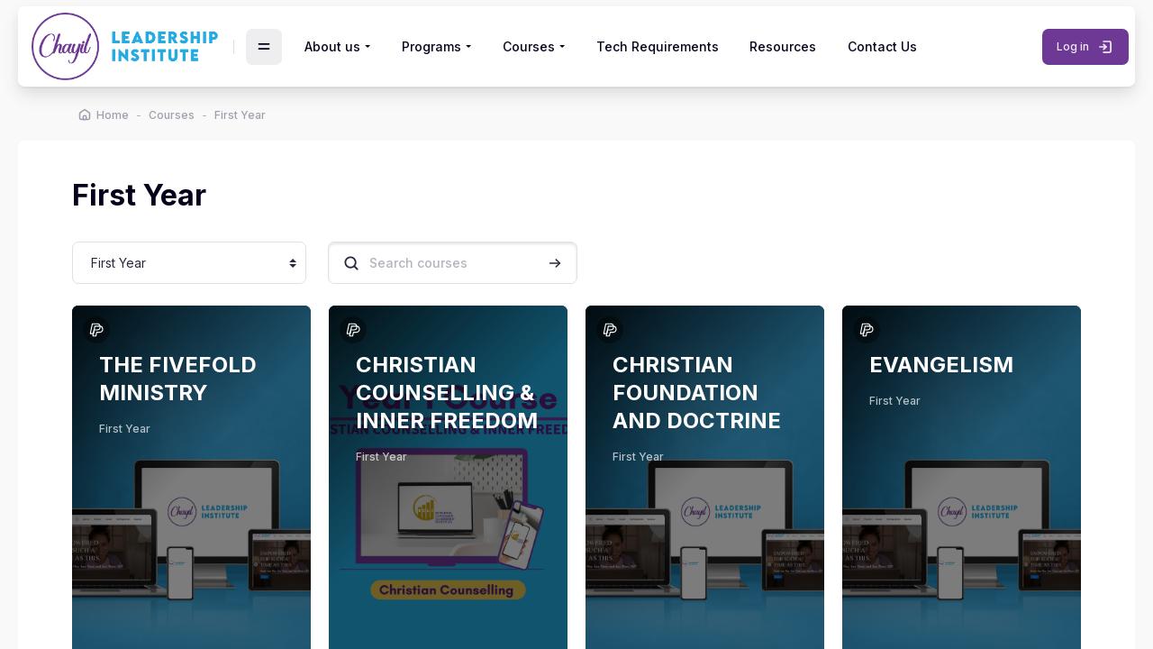

--- FILE ---
content_type: text/html; charset=utf-8
request_url: https://chayilleadershipinstitute.org/course/index.php?categoryid=1
body_size: 12067
content:
<!DOCTYPE html>

<html  dir="ltr" lang="en" xml:lang="en" >
<head>
    <title>All courses | Home</title>


    
    <meta name="theme-color" content="#fff">

    <link rel="shortcut icon" href="https://chayilleadershipinstitute.org/pluginfile.php/1/theme_alpha/favicon/1768413811/favicon.ico" />
    <link rel="apple-touch-icon" href="//chayilleadershipinstitute.org/pluginfile.php/1/theme_alpha/seoappletouchicon/1768413811/icon.png">

    <meta http-equiv="Content-Type" content="text/html; charset=utf-8" />
<meta name="keywords" content="moodle, All courses | Home" />
<link rel="stylesheet" type="text/css" href="https://chayilleadershipinstitute.org/theme/yui_combo.php?rollup/3.18.1/yui-moodlesimple-min.css" /><script id="firstthemesheet" type="text/css">/** Required in order to fix style inclusion problems in IE with YUI **/</script><link rel="stylesheet" type="text/css" href="https://chayilleadershipinstitute.org/theme/styles.php/alpha/1768413811_1/all" />
<script>
//<![CDATA[
var M = {}; M.yui = {};
M.pageloadstarttime = new Date();
M.cfg = {"wwwroot":"https:\/\/chayilleadershipinstitute.org","homeurl":{},"sesskey":"KT3kIJbRrq","sessiontimeout":"7200","sessiontimeoutwarning":1200,"themerev":"1768413811","slasharguments":1,"theme":"alpha","iconsystemmodule":"core\/icon_system_standard","jsrev":"1768413811","admin":"admin","svgicons":true,"usertimezone":"America\/Chicago","language":"en","courseId":1,"courseContextId":2,"contextid":3,"contextInstanceId":1,"langrev":1768413811,"templaterev":"1768413811"};var yui1ConfigFn = function(me) {if(/-skin|reset|fonts|grids|base/.test(me.name)){me.type='css';me.path=me.path.replace(/\.js/,'.css');me.path=me.path.replace(/\/yui2-skin/,'/assets/skins/sam/yui2-skin')}};
var yui2ConfigFn = function(me) {var parts=me.name.replace(/^moodle-/,'').split('-'),component=parts.shift(),module=parts[0],min='-min';if(/-(skin|core)$/.test(me.name)){parts.pop();me.type='css';min=''}
if(module){var filename=parts.join('-');me.path=component+'/'+module+'/'+filename+min+'.'+me.type}else{me.path=component+'/'+component+'.'+me.type}};
YUI_config = {"debug":false,"base":"https:\/\/chayilleadershipinstitute.org\/lib\/yuilib\/3.18.1\/","comboBase":"https:\/\/chayilleadershipinstitute.org\/theme\/yui_combo.php?","combine":true,"filter":null,"insertBefore":"firstthemesheet","groups":{"yui2":{"base":"https:\/\/chayilleadershipinstitute.org\/lib\/yuilib\/2in3\/2.9.0\/build\/","comboBase":"https:\/\/chayilleadershipinstitute.org\/theme\/yui_combo.php?","combine":true,"ext":false,"root":"2in3\/2.9.0\/build\/","patterns":{"yui2-":{"group":"yui2","configFn":yui1ConfigFn}}},"moodle":{"name":"moodle","base":"https:\/\/chayilleadershipinstitute.org\/theme\/yui_combo.php?m\/1768413811\/","combine":true,"comboBase":"https:\/\/chayilleadershipinstitute.org\/theme\/yui_combo.php?","ext":false,"root":"m\/1768413811\/","patterns":{"moodle-":{"group":"moodle","configFn":yui2ConfigFn}},"filter":null,"modules":{"moodle-core-blocks":{"requires":["base","node","io","dom","dd","dd-scroll","moodle-core-dragdrop","moodle-core-notification"]},"moodle-core-formchangechecker":{"requires":["base","event-focus","moodle-core-event"]},"moodle-core-maintenancemodetimer":{"requires":["base","node"]},"moodle-core-chooserdialogue":{"requires":["base","panel","moodle-core-notification"]},"moodle-core-handlebars":{"condition":{"trigger":"handlebars","when":"after"}},"moodle-core-notification":{"requires":["moodle-core-notification-dialogue","moodle-core-notification-alert","moodle-core-notification-confirm","moodle-core-notification-exception","moodle-core-notification-ajaxexception"]},"moodle-core-notification-dialogue":{"requires":["base","node","panel","escape","event-key","dd-plugin","moodle-core-widget-focusafterclose","moodle-core-lockscroll"]},"moodle-core-notification-alert":{"requires":["moodle-core-notification-dialogue"]},"moodle-core-notification-confirm":{"requires":["moodle-core-notification-dialogue"]},"moodle-core-notification-exception":{"requires":["moodle-core-notification-dialogue"]},"moodle-core-notification-ajaxexception":{"requires":["moodle-core-notification-dialogue"]},"moodle-core-dragdrop":{"requires":["base","node","io","dom","dd","event-key","event-focus","moodle-core-notification"]},"moodle-core-languninstallconfirm":{"requires":["base","node","moodle-core-notification-confirm","moodle-core-notification-alert"]},"moodle-core-actionmenu":{"requires":["base","event","node-event-simulate"]},"moodle-core-event":{"requires":["event-custom"]},"moodle-core-lockscroll":{"requires":["plugin","base-build"]},"moodle-core_availability-form":{"requires":["base","node","event","event-delegate","panel","moodle-core-notification-dialogue","json"]},"moodle-backup-backupselectall":{"requires":["node","event","node-event-simulate","anim"]},"moodle-backup-confirmcancel":{"requires":["node","node-event-simulate","moodle-core-notification-confirm"]},"moodle-course-dragdrop":{"requires":["base","node","io","dom","dd","dd-scroll","moodle-core-dragdrop","moodle-core-notification","moodle-course-coursebase","moodle-course-util"]},"moodle-course-management":{"requires":["base","node","io-base","moodle-core-notification-exception","json-parse","dd-constrain","dd-proxy","dd-drop","dd-delegate","node-event-delegate"]},"moodle-course-categoryexpander":{"requires":["node","event-key"]},"moodle-course-util":{"requires":["node"],"use":["moodle-course-util-base"],"submodules":{"moodle-course-util-base":{},"moodle-course-util-section":{"requires":["node","moodle-course-util-base"]},"moodle-course-util-cm":{"requires":["node","moodle-course-util-base"]}}},"moodle-form-shortforms":{"requires":["node","base","selector-css3","moodle-core-event"]},"moodle-form-dateselector":{"requires":["base","node","overlay","calendar"]},"moodle-question-searchform":{"requires":["base","node"]},"moodle-question-chooser":{"requires":["moodle-core-chooserdialogue"]},"moodle-question-preview":{"requires":["base","dom","event-delegate","event-key","core_question_engine"]},"moodle-availability_completion-form":{"requires":["base","node","event","moodle-core_availability-form"]},"moodle-availability_date-form":{"requires":["base","node","event","io","moodle-core_availability-form"]},"moodle-availability_grade-form":{"requires":["base","node","event","moodle-core_availability-form"]},"moodle-availability_group-form":{"requires":["base","node","event","moodle-core_availability-form"]},"moodle-availability_grouping-form":{"requires":["base","node","event","moodle-core_availability-form"]},"moodle-availability_profile-form":{"requires":["base","node","event","moodle-core_availability-form"]},"moodle-mod_assign-history":{"requires":["node","transition"]},"moodle-mod_quiz-questionchooser":{"requires":["moodle-core-chooserdialogue","moodle-mod_quiz-util","querystring-parse"]},"moodle-mod_quiz-autosave":{"requires":["base","node","event","event-valuechange","node-event-delegate","io-form"]},"moodle-mod_quiz-quizbase":{"requires":["base","node"]},"moodle-mod_quiz-dragdrop":{"requires":["base","node","io","dom","dd","dd-scroll","moodle-core-dragdrop","moodle-core-notification","moodle-mod_quiz-quizbase","moodle-mod_quiz-util-base","moodle-mod_quiz-util-page","moodle-mod_quiz-util-slot","moodle-course-util"]},"moodle-mod_quiz-toolboxes":{"requires":["base","node","event","event-key","io","moodle-mod_quiz-quizbase","moodle-mod_quiz-util-slot","moodle-core-notification-ajaxexception"]},"moodle-mod_quiz-modform":{"requires":["base","node","event"]},"moodle-mod_quiz-util":{"requires":["node","moodle-core-actionmenu"],"use":["moodle-mod_quiz-util-base"],"submodules":{"moodle-mod_quiz-util-base":{},"moodle-mod_quiz-util-slot":{"requires":["node","moodle-mod_quiz-util-base"]},"moodle-mod_quiz-util-page":{"requires":["node","moodle-mod_quiz-util-base"]}}},"moodle-message_airnotifier-toolboxes":{"requires":["base","node","io"]},"moodle-filter_glossary-autolinker":{"requires":["base","node","io-base","json-parse","event-delegate","overlay","moodle-core-event","moodle-core-notification-alert","moodle-core-notification-exception","moodle-core-notification-ajaxexception"]},"moodle-filter_mathjaxloader-loader":{"requires":["moodle-core-event"]},"moodle-editor_atto-editor":{"requires":["node","transition","io","overlay","escape","event","event-simulate","event-custom","node-event-html5","node-event-simulate","yui-throttle","moodle-core-notification-dialogue","moodle-core-notification-confirm","moodle-editor_atto-rangy","handlebars","timers","querystring-stringify"]},"moodle-editor_atto-plugin":{"requires":["node","base","escape","event","event-outside","handlebars","event-custom","timers","moodle-editor_atto-menu"]},"moodle-editor_atto-menu":{"requires":["moodle-core-notification-dialogue","node","event","event-custom"]},"moodle-editor_atto-rangy":{"requires":[]},"moodle-report_eventlist-eventfilter":{"requires":["base","event","node","node-event-delegate","datatable","autocomplete","autocomplete-filters"]},"moodle-report_loglive-fetchlogs":{"requires":["base","event","node","io","node-event-delegate"]},"moodle-gradereport_history-userselector":{"requires":["escape","event-delegate","event-key","handlebars","io-base","json-parse","moodle-core-notification-dialogue"]},"moodle-qbank_editquestion-chooser":{"requires":["moodle-core-chooserdialogue"]},"moodle-tool_lp-dragdrop-reorder":{"requires":["moodle-core-dragdrop"]},"moodle-assignfeedback_editpdf-editor":{"requires":["base","event","node","io","graphics","json","event-move","event-resize","transition","querystring-stringify-simple","moodle-core-notification-dialog","moodle-core-notification-alert","moodle-core-notification-warning","moodle-core-notification-exception","moodle-core-notification-ajaxexception"]},"moodle-atto_accessibilitychecker-button":{"requires":["color-base","moodle-editor_atto-plugin"]},"moodle-atto_accessibilityhelper-button":{"requires":["moodle-editor_atto-plugin"]},"moodle-atto_align-button":{"requires":["moodle-editor_atto-plugin"]},"moodle-atto_bold-button":{"requires":["moodle-editor_atto-plugin"]},"moodle-atto_charmap-button":{"requires":["moodle-editor_atto-plugin"]},"moodle-atto_clear-button":{"requires":["moodle-editor_atto-plugin"]},"moodle-atto_collapse-button":{"requires":["moodle-editor_atto-plugin"]},"moodle-atto_emojipicker-button":{"requires":["moodle-editor_atto-plugin"]},"moodle-atto_emoticon-button":{"requires":["moodle-editor_atto-plugin"]},"moodle-atto_equation-button":{"requires":["moodle-editor_atto-plugin","moodle-core-event","io","event-valuechange","tabview","array-extras"]},"moodle-atto_h5p-button":{"requires":["moodle-editor_atto-plugin"]},"moodle-atto_html-codemirror":{"requires":["moodle-atto_html-codemirror-skin"]},"moodle-atto_html-beautify":{},"moodle-atto_html-button":{"requires":["promise","moodle-editor_atto-plugin","moodle-atto_html-beautify","moodle-atto_html-codemirror","event-valuechange"]},"moodle-atto_image-button":{"requires":["moodle-editor_atto-plugin"]},"moodle-atto_indent-button":{"requires":["moodle-editor_atto-plugin"]},"moodle-atto_italic-button":{"requires":["moodle-editor_atto-plugin"]},"moodle-atto_link-button":{"requires":["moodle-editor_atto-plugin"]},"moodle-atto_managefiles-usedfiles":{"requires":["node","escape"]},"moodle-atto_managefiles-button":{"requires":["moodle-editor_atto-plugin"]},"moodle-atto_media-button":{"requires":["moodle-editor_atto-plugin","moodle-form-shortforms"]},"moodle-atto_noautolink-button":{"requires":["moodle-editor_atto-plugin"]},"moodle-atto_orderedlist-button":{"requires":["moodle-editor_atto-plugin"]},"moodle-atto_recordrtc-button":{"requires":["moodle-editor_atto-plugin","moodle-atto_recordrtc-recording"]},"moodle-atto_recordrtc-recording":{"requires":["moodle-atto_recordrtc-button"]},"moodle-atto_rtl-button":{"requires":["moodle-editor_atto-plugin"]},"moodle-atto_strike-button":{"requires":["moodle-editor_atto-plugin"]},"moodle-atto_subscript-button":{"requires":["moodle-editor_atto-plugin"]},"moodle-atto_superscript-button":{"requires":["moodle-editor_atto-plugin"]},"moodle-atto_table-button":{"requires":["moodle-editor_atto-plugin","moodle-editor_atto-menu","event","event-valuechange"]},"moodle-atto_title-button":{"requires":["moodle-editor_atto-plugin"]},"moodle-atto_underline-button":{"requires":["moodle-editor_atto-plugin"]},"moodle-atto_undo-button":{"requires":["moodle-editor_atto-plugin"]},"moodle-atto_unorderedlist-button":{"requires":["moodle-editor_atto-plugin"]}}},"gallery":{"name":"gallery","base":"https:\/\/chayilleadershipinstitute.org\/lib\/yuilib\/gallery\/","combine":true,"comboBase":"https:\/\/chayilleadershipinstitute.org\/theme\/yui_combo.php?","ext":false,"root":"gallery\/1768413811\/","patterns":{"gallery-":{"group":"gallery"}}}},"modules":{"core_filepicker":{"name":"core_filepicker","fullpath":"https:\/\/chayilleadershipinstitute.org\/lib\/javascript.php\/1768413811\/repository\/filepicker.js","requires":["base","node","node-event-simulate","json","async-queue","io-base","io-upload-iframe","io-form","yui2-treeview","panel","cookie","datatable","datatable-sort","resize-plugin","dd-plugin","escape","moodle-core_filepicker","moodle-core-notification-dialogue"]},"core_comment":{"name":"core_comment","fullpath":"https:\/\/chayilleadershipinstitute.org\/lib\/javascript.php\/1768413811\/comment\/comment.js","requires":["base","io-base","node","json","yui2-animation","overlay","escape"]},"mathjax":{"name":"mathjax","fullpath":"https:\/\/cdn.jsdelivr.net\/npm\/mathjax@2.7.9\/MathJax.js?delayStartupUntil=configured"}},"logInclude":[],"logExclude":[],"logLevel":null};
M.yui.loader = {modules: {}};

//]]>
</script>

    <meta name="viewport" content="width=device-width, initial-scale=1.0">

    <link rel="preconnect" href="https://fonts.googleapis.com">
    <link rel="preconnect" href="https://fonts.gstatic.com" crossorigin>
    <link href="https://fonts.googleapis.com/css2?family=Inter:wght@400;500;700&display=swap" rel="stylesheet">


</head>

<body  id="page-course-index-category" class="format-site limitedwidth role-none  path-course path-course-index chrome dir-ltr lang-en yui-skin-sam yui3-skin-sam chayilleadershipinstitute-org pagelayout-coursecategory course-1 context-3 category-1 notloggedin uses-drawers drawer-open-index--closed rui-course--visible">
    <div class="toast-wrapper mx-auto py-0 fixed-top" role="status" aria-live="polite"></div>

    <div id="page-wrapper" class="wrapper-fw d-print-block  rui--course-witout-nav">

        <div>
    <a class="sr-only sr-only-focusable" href="#maincontent">Skip to main content</a>
</div><script src="https://chayilleadershipinstitute.org/lib/javascript.php/1768413811/lib/polyfills/polyfill.js"></script>
<script src="https://chayilleadershipinstitute.org/theme/yui_combo.php?rollup/3.18.1/yui-moodlesimple-min.js"></script><script src="https://chayilleadershipinstitute.org/lib/javascript.php/1768413811/lib/javascript-static.js"></script>
<script>
//<![CDATA[
document.body.className += ' jsenabled';
//]]>
</script>


            <div id="nav-drawer" data-region="drawer" class="d-block moodle-has-zindex rui-topbar-adminbtn  closed" aria-hidden="true" tabindex="-1">
            
                <div class="nav-drawer-container">
            
            
                    <aside id="block-region-sidebartb" class="block-region" data-blockregion="sidebartb" data-droptarget="1"><h2 class="sr-only">Blocks</h2></aside>
            
                        <div class="rui-drawer-logo ">
                            <img src="//chayilleadershipinstitute.org/pluginfile.php/1/theme_alpha/customsidebarlogo/1768413811/Logo-Sidebar.png" alt="Home" class="rui-custom-logo ml-2 img-fluid" />
                            
                        </div>
            
                        <div class="rui-sidebar-mycourses">
                            <button class="rui-sidebar-abtn rui-sidebar-nav-item-link" type="button" data-toggle="collapse" data-target="#myCoursesBox" aria-expanded="false" aria-controls="myCoursesBox">
                                <span class="rui-sidebar-nav-icon">
                                    <svg width="24" height="24" viewBox="0 0 24 24" fill="none" xmlns="http://www.w3.org/2000/svg">
                                        <path d="M10.75 7.75C10.75 6.64543 11.6454 5.75 12.75 5.75H17.25C18.3546 5.75 19.25 6.64543 19.25 7.75V16.25C19.25 17.3546 18.3546 18.25 17.25 18.25H12.75C11.6454 18.25 10.75 17.3546 10.75 16.25V7.75Z" stroke="currentColor" stroke-width="1.5" stroke-linecap="round" stroke-linejoin="round"></path>
                                        <path d="M10.25 8.5C10.6642 8.5 11 8.16421 11 7.75C11 7.33579 10.6642 7 10.25 7V8.5ZM10.25 18C10.6642 18 11 17.6642 11 17.25C11 16.8358 10.6642 16.5 10.25 16.5V18ZM9.75 8.5H10.25V7H9.75V8.5ZM10.25 16.5H9.75V18H10.25V16.5ZM8.5 15.25V9.75H7V15.25H8.5ZM9.75 16.5C9.05964 16.5 8.5 15.9404 8.5 15.25H7C7 16.7688 8.23122 18 9.75 18V16.5ZM9.75 7C8.23122 7 7 8.23122 7 9.75H8.5C8.5 9.05964 9.05964 8.5 9.75 8.5V7Z" fill="currentColor"></path>
                                        <path d="M7.25 9.5C7.66421 9.5 8 9.16421 8 8.75C8 8.33579 7.66421 8 7.25 8V9.5ZM7.25 17C7.66421 17 8 16.6642 8 16.25C8 15.8358 7.66421 15.5 7.25 15.5V17ZM6.75 9.5H7.25V8H6.75V9.5ZM7.25 15.5H6.75V17H7.25V15.5ZM5.5 14.25V10.75H4V14.25H5.5ZM6.75 15.5C6.05964 15.5 5.5 14.9404 5.5 14.25H4C4 15.7688 5.23122 17 6.75 17V15.5ZM6.75 8C5.23122 8 4 9.23122 4 10.75H5.5C5.5 10.0596 6.05964 9.5 6.75 9.5V8Z" fill="currentColor"></path>
                                    </svg>
                                </span>
                                <span class="rui-sidebar-nav-text"><span>My Courses</span></span>
                            </button>
                            <div class="collapse" id="myCoursesBox">
                                    <a class="rui-course-menu-list--more mt-1" href="https://chayilleadershipinstitute.org/my/courses.php">Details<svg width="18"
            height="18"
            fill="none"
            viewBox="0 0 24 24">
        <path
            stroke="currentColor"
            stroke-linecap="round"
            stroke-linejoin="round"
            stroke-width="2"
            d="M12 13V15"></path>
        <circle
            cx="12"
            cy="9"
            r="1"
            fill="currentColor"></circle>
        <circle
            cx="12"
            cy="12"
            r="7.25"
            stroke="currentColor"
            stroke-linecap="round"
            stroke-linejoin="round"
            stroke-width="1.5"></circle>
        </svg></a><hr class="rui-sidebar-hr"/>
                                <div class="form-inline simplesearchform ">
                                    <div class="search-input-group d-inline-flex justify-content-between w-100" role="search">
                                        <span class="search-input-icon">
                                            <svg width="16" height="16" fill="none" viewBox="0 0 24 24">
                                                <path stroke="currentColor" stroke-linecap="round" stroke-linejoin="round" stroke-width="2" d="M19.25 19.25L15.5 15.5M4.75 11C4.75 7.54822 7.54822 4.75 11 4.75C14.4518 4.75 17.25 7.54822 17.25 11C17.25 14.4518 14.4518 17.25 11 17.25C7.54822 17.25 4.75 14.4518 4.75 11Z"></path>
                                            </svg>
                                        </span>
                                        <input type="text" id="myCoursesListSearch" onkeyup="myCoursesList()" class="search-input w-100" placeholder="Search" aria-label="Search" />
                                    </div>
                                </div>
                                <div class="rui-course-wrapper">
                                    <div class="alert alert-info alert-block m-0">You are not enrolled in any courses.</div>
                                </div>
                                <hr class="rui-sidebar-hr"/>
                    <a class="rui-course-menu-list--more" href="https://chayilleadershipinstitute.org/course/index.php"><span>List of all available courses</span>
<svg width="18"
height="18"
fill="none"
viewBox="0
0
24
24"><path
stroke="currentColor"
stroke-linecap="round"
stroke-linejoin="round"
stroke-width="1.5"
d="M13.75 6.75L19.25 12L13.75 17.25"></path>
<path
stroke="currentColor"
stroke-linecap="round"
stroke-linejoin="round"
stroke-width="1.5"
d="M19 12H4.75"></path></svg></a>
                            </div>
                        </div>
            
            
            
            
            
            
                    <aside id="block-region-sidebarbb" class="block-region" data-blockregion="sidebarbb" data-droptarget="1"><h2 class="sr-only">Blocks</h2></aside>
            
                </div>
            
            </div>        


        <div id="page" data-region="mainpage" data-usertour="scroller" class="container-fluid drawers   drag-container">
            
            <nav id="topBar" class="rui-topbar-wrapper moodle-has-zindex">
            
                <div class="rui-mobile-nav">
                        <a id="logo" href="https://chayilleadershipinstitute.org" class="d-inline-flex aabtn has-logo">
                                <span class="rui-logo ">
                                    <img src="//chayilleadershipinstitute.org/pluginfile.php/1/theme_alpha/customlogo/1768413811/Chayil-Leadership-Institute-Logo.png" class="rui-custom-logo" alt="Home" />
                                    
                                </span>
            
                        </a>
            
                    <button id="mobileNav" class="rui-mobile-nav-btn rui-topbar-btn">
                        <svg width="18" height="18" fill="none" viewBox="0 0 24 24">
                            <path stroke="currentColor" stroke-linecap="round" stroke-linejoin="round" stroke-width="2" d="M4.75 5.75H19.25"></path>
                            <path stroke="currentColor" stroke-linecap="round" stroke-linejoin="round" stroke-width="2" d="M4.75 18.25H19.25"></path>
                            <path stroke="currentColor" stroke-linecap="round" stroke-linejoin="round" stroke-width="2" d="M4.75 12H19.25"></path>
                        </svg>
                    </button>
                </div>
            
            
                <div class="rui-topbar rui-topbar--custom-menu">
            
                    <div id="topbarLeft" class="d-inline-flex align-items-center">
            
                        <div class="d-inline-flex align-items-center">
            
                                <a id="logo" href="https://chayilleadershipinstitute.org" class="d-none d-lmd-inline-flex align-items-center rui-navbar-brand rui-navbar-brand--img aabtn has-logo">
                                        <span class="rui-logo ">
                                            <img src="//chayilleadershipinstitute.org/pluginfile.php/1/theme_alpha/customlogo/1768413811/Chayil-Leadership-Institute-Logo.png" class="rui-custom-logo ml-2" alt="Home" />
                                            
                                        </span>
                                        
            
                                </a>
            
                                <div class="rui-drawer-toggle rui-navbar-nav--sep ml-lmd-2 pl-lmd-2" data-region="drawer-toggle">
                                    <button id="mainNav" class="rui-topbar-btn nav-drawer-btn" aria-expanded="false" aria-controls="nav-drawer" type="button" data-action="toggle-drawer" data-side="left" data-preference="drawer-open-nav">
                                        <svg class="nav-drawer-btn--opened" width="18" height="18" fill="none" viewBox="0 0 24 24">
                                            <path stroke="currentColor" stroke-linecap="round" stroke-linejoin="round" stroke-width="2.5" d="M10.25 6.75L4.75 12L10.25 17.25"></path>
                                            <path stroke="currentColor" stroke-linecap="round" stroke-linejoin="round" stroke-width="2.5" d="M19.25 12H5"></path>
                                        </svg>
                                        <svg class="nav-drawer-btn--closed" width="18" height="18" fill="none" viewBox="0 0 24 24">
                                            <path stroke="currentColor" stroke-linecap="round" stroke-linejoin="round" stroke-width="2.5" d="M4.75 7.75H19.25"></path>
                                            <path stroke="currentColor" stroke-linecap="round" stroke-linejoin="round" stroke-width="2.5" d="M4.75 14.75H19.25"></path>
                                        </svg>
                                    </button>
                                </div>
            
                        </div>
                    </div>
            
                        <div class="primary-navigation">
                            <nav class="moremenu navigation">
                                <ul id="moremenu-topbar" role="menubar" class="nav more-nav">
                                    <li class="dropdown nav-item" role="none" data-forceintomoremenu="false">
        <a class="dropdown-toggle nav-link  " id="drop-down-696ba7a265008" role="menuitem" data-toggle="dropdown"
            aria-haspopup="true" aria-expanded="false" href="#" aria-controls="drop-down-menu-696ba7a265008"
            
            
            tabindex="-1"
        >
            About us
        </a>
        <div class="dropdown-menu" role="menu" id="drop-down-menu-696ba7a265008" aria-labelledby="drop-down-696ba7a265008">
                        <a class="dropdown-item" role="menuitem" href="https://chayilleadershipinstitute.org/mod/page/view.php?id=1760"  tabindex="-1"
                            
                        >
                            Letter from the President
                        </a>
                        <a class="dropdown-item" role="menuitem" href="https://chayilleadershipinstitute.org/mod/page/view.php?id=1730"  tabindex="-1"
                            
                        >
                            Mission, Beliefs
                        </a>
                        <a class="dropdown-item" role="menuitem" href="https://chayilleadershipinstitute.org/mod/page/view.php?id=1734"  tabindex="-1"
                            
                        >
                            Administration
                        </a>
                        <a class="dropdown-item" role="menuitem" href="https://chayilleadershipinstitute.org/mod/page/view.php?id=1758"  tabindex="-1"
                            
                        >
                            Accreditation
                        </a>
                        <a class="dropdown-item" role="menuitem" href="https://chayilleadershipinstitute.org/mod/page/view.php?id=1827"  tabindex="-1"
                            
                        >
                            Harvest Partners
                        </a>
                        <a class="dropdown-item" role="menuitem" href="https://chayilleadershipinstitute.org/mod/page/view.php?id=1731"  tabindex="-1"
                            
                        >
                            History
                        </a>
                        <a class="dropdown-item" role="menuitem" href="https://chayilleadershipinstitute.org/mod/page/view.php?id=1759"  tabindex="-1"
                            
                        >
                            Chayil Revelation
                        </a>
                        <a class="dropdown-item" role="menuitem" href="https://chayilleadershipinstitute.org/mod/page/view.php?id=1735"  tabindex="-1"
                            
                        >
                            FAQ
                        </a>
                    <div class="dropdown-divider"></div>
        </div>
    </li><li class="dropdown nav-item" role="none" data-forceintomoremenu="false">
        <a class="dropdown-toggle nav-link  " id="drop-down-696ba7a26507e" role="menuitem" data-toggle="dropdown"
            aria-haspopup="true" aria-expanded="false" href="#" aria-controls="drop-down-menu-696ba7a26507e"
            
            
            tabindex="-1"
        >
            Programs
        </a>
        <div class="dropdown-menu" role="menu" id="drop-down-menu-696ba7a26507e" aria-labelledby="drop-down-696ba7a26507e">
                        <a class="dropdown-item" role="menuitem" href="https://chayilleadershipinstitute.org/mod/page/view.php?id=1738"  tabindex="-1"
                            
                        >
                            Biblical Studies &amp; Theology
                        </a>
                        <a class="dropdown-item" role="menuitem" href="https://chayilleadershipinstitute.org/mod/page/view.php?id=1737"  tabindex="-1"
                            
                        >
                            Christian Leadership
                        </a>
                        <a class="dropdown-item" role="menuitem" href="https://chayilleadershipinstitute.org/mod/page/view.php?id=1736"  tabindex="-1"
                            
                        >
                            Christian Counselling
                        </a>
                        <a class="dropdown-item" role="menuitem" href="https://chayilleadershipinstitute.org/mod/page/view.php?id=1740"  tabindex="-1"
                            
                        >
                            Regulations
                        </a>
                    <div class="dropdown-divider"></div>
        </div>
    </li><li class="dropdown nav-item" role="none" data-forceintomoremenu="false">
        <a class="dropdown-toggle nav-link  " id="drop-down-696ba7a2650c3" role="menuitem" data-toggle="dropdown"
            aria-haspopup="true" aria-expanded="false" href="#" aria-controls="drop-down-menu-696ba7a2650c3"
            
            
            tabindex="-1"
        >
            Courses
        </a>
        <div class="dropdown-menu" role="menu" id="drop-down-menu-696ba7a2650c3" aria-labelledby="drop-down-696ba7a2650c3">
                        <a class="dropdown-item" role="menuitem" href="https://chayilleadershipinstitute.org/course/index.php?categoryid=1"  tabindex="-1"
                            
                        >
                            First Year
                        </a>
                        <a class="dropdown-item" role="menuitem" href="https://chayilleadershipinstitute.org/course/index.php?categoryid=2"  tabindex="-1"
                            
                        >
                            Second Year
                        </a>
                        <a class="dropdown-item" role="menuitem" href="https://chayilleadershipinstitute.org/course/index.php?categoryid=3"  tabindex="-1"
                            
                        >
                            Third Year
                        </a>
                        <a class="dropdown-item" role="menuitem" href="https://chayilleadershipinstitute.org/course/index.php?categoryid=4"  tabindex="-1"
                            
                        >
                            Fourth Year
                        </a>
                        <a class="dropdown-item" role="menuitem" href="https://chayilleadershipinstitute.org/mod/page/view.php?id=1756"  tabindex="-1"
                            
                        >
                            Christian Counselling
                        </a>
                        <a class="dropdown-item" role="menuitem" href="https://chayilleadershipinstitute.org/mod/page/view.php?id=1757"  tabindex="-1"
                            
                        >
                            Christian Leadership
                        </a>
                        <a class="dropdown-item" role="menuitem" href="https://chayilleadershipinstitute.org/mod/page/view.php?id=1770"  tabindex="-1"
                            
                        >
                            Biblical Studies &amp; Theology
                        </a>
        </div>
    </li><li data-key="" class="nav-item" role="none" data-forceintomoremenu="false">
                <a role="menuitem" class="nav-link  "
                    href="https://chayilleadershipinstitute.org/mod/page/view.php?id=1752"
                    
                    
                    tabindex="-1"
                >
                    Tech Requirements
                </a>
    </li><li data-key="" class="nav-item" role="none" data-forceintomoremenu="false">
                <a role="menuitem" class="nav-link  "
                    href="https://chayilleadershipinstitute.org/mod/page/view.php?id=1741"
                    
                    
                    tabindex="-1"
                >
                    Resources
                </a>
    </li><li data-key="" class="nav-item" role="none" data-forceintomoremenu="false">
                <a role="menuitem" class="nav-link  "
                    href="https://chayilleadershipinstitute.org/mod/page/view.php?id=1742"
                    
                    
                    tabindex="-1"
                >
                    Contact Us
                </a>
    </li>
                                    <li role="none" class="dropdown dropdownmoremenu morebutton d-none" data-region="morebutton">
                                        <a class="btn btn-icon btn--more nav-link p-0 " href="#" id="moremenu-dropdown-topbar" role="menuitem" data-toggle="dropdown" aria-haspopup="true" aria-expanded="false" tabindex="-1">
                                            <svg width="24" height="24" fill="none" viewBox="0 0 24 24">
                                                <path fill="currentColor" d="M13 12C13 12.5523 12.5523 13 12 13C11.4477 13 11 12.5523 11 12C11 11.4477 11.4477 11 12 11C12.5523 11 13 11.4477 13 12Z"></path>
                                                <path fill="currentColor" d="M13 8C13 8.55228 12.5523 9 12 9C11.4477 9 11 8.55228 11 8C11 7.44772 11.4477 7 12 7C12.5523 7 13 7.44772 13 8Z"></path>
                                                <path fill="currentColor" d="M13 16C13 16.5523 12.5523 17 12 17C11.4477 17 11 16.5523 11 16C11 15.4477 11.4477 15 12 15C12.5523 15 13 15.4477 13 16Z"></path>
                                            </svg>
                                        </a>
                                        <ul class="dropdown-menu dropdown-menu-left" data-region="moredropdown" aria-labelledby="moremenu-dropdown-topbar" role="menu">
                                        </ul>
                                    </li>
                                </ul>
                            </nav>
                        </div>
            
                        <ul class="rui-icon-menu rui-icon-menu--right ml-auto">
                            <li class="d-inline-flex mx-1">
                                
                            </li>
                             
                            <li></li>
                            <li class="rui-icon-menu-user m-0">
                                <div class="usermenu"><span class="login"><a class="rui-topbar-btn rui-login-btn" href="https://chayilleadershipinstitute.org/login/index.php"><span class="rui-login-btn-txt">Log in</span>
                <svg class="ml-2" width="20" height="20" fill="none" viewBox="0 0 24 24">
                <path stroke="currentColor" stroke-linecap="round" stroke-linejoin="round" stroke-width="2"
                d="M9.75 8.75L13.25 12L9.75 15.25"></path>
                <path stroke="currentColor" stroke-linecap="round" stroke-linejoin="round" stroke-width="2"
                d="M9.75 4.75H17.25C18.3546 4.75 19.25 5.64543 19.25 6.75V17.25C19.25 18.3546 18.3546 19.25 17.25 19.25H9.75">
                </path>
                <path stroke="currentColor" stroke-linecap="round" stroke-linejoin="round" stroke-width="2" d="M13 12H4.75"></path>
                </svg></a></span></div>
                            </li>
                        </ul>
            
                        <button class="d-flex d-md-none rui-mobile-nav-btn-close rui-topbar-btn">
                            <svg width="18" height="18" fill="none" viewBox="0 0 24 24">
                                <path stroke="currentColor" stroke-linecap="round" stroke-linejoin="round" stroke-width="2" d="M17.25 6.75L6.75 17.25"></path>
                                <path stroke="currentColor" stroke-linecap="round" stroke-linejoin="round" stroke-width="2" d="M6.75 6.75L17.25 17.25"></path>
                            </svg>
                        </button>
                </div>
            </nav>
            
                        <div class="rui-breadcrumbs">
        <div id="page-navbar" class="breadcrumbs-container">
            <nav aria-label="Navigation bar">
    <ol class="breadcrumb">
                <li class="breadcrumb-item">
                    <a href="https://chayilleadershipinstitute.org/"  ><span class="text-truncate">Home</span></a>
                </li>
        
                <li class="breadcrumb-item">
                    <a href="https://chayilleadershipinstitute.org/course/index.php"  ><span class="text-truncate">Courses</span></a>
                </li>
        
                <li class="breadcrumb-item">
                    <a href="https://chayilleadershipinstitute.org/course/index.php?categoryid=1" aria-current="page" ><span class="text-truncate">First Year </span></a>
                </li>
        </ol>
</nav>
        </div>
      </div>

            <div id="topofscroll" class="main-inner">
                <div id="page-content" class="page-content wrapper-page">
                    
                    <div id="region-main-box" class="region-main-course-wrapper">

                        <section id="region-main" class="region-main-content " aria-label="Content">

                            <div class="rui-blocks-wrapper">
                                <div class="wrapper-course">


                                    
                                    <header id="page-header" class="page-header-content flex-wrap">
    <h2 class="rui-page-title rui-page-title--context">First Year </h2>
  

  <div class="d-flex flex-wrap">
      <div class="ml-auto d-flex">
          
        </div>
        <div class="header-actions-container ml-auto" data-region="header-actions-container">
      </div>
      <div id="course-header">
          
      </div>
  </div>
</header>

                                    <span class="notifications" id="user-notifications"></span>
                                    <div class="main-content" role="main"><span id="maincontent"></span><span></span><div class="tertiary-navigation d-inline-flex flex-wrap w-100" id="action_bar">
    <div class="tertiary-navigation d-inline-flex flex-wrap w-100">
            <div class="navitem">
                <div>
                    <form method="post" action="https://chayilleadershipinstitute.org/course/jumpto.php" class="form-inline" id="url_select_f696ba7a23ee5a1">
                        <input type="hidden" name="sesskey" value="KT3kIJbRrq">
                            <label for="url_select696ba7a23ee5a2" class="sr-only">
                                Course categories
                            </label>
                        <select  id="url_select696ba7a23ee5a2" class="custom-select urlselect text-truncate w-100" name="jump"
                                 >
                                    <option value="/course/index.php?categoryid=20" >Registration</option>
                                    <option value="/course/index.php?categoryid=1" selected>First Year </option>
                                    <option value="/course/index.php?categoryid=2" >Second Year </option>
                                    <option value="/course/index.php?categoryid=3" >Third Year </option>
                                    <option value="/course/index.php?categoryid=4" >Fourth Year </option>
                                    <option value="/course/index.php?categoryid=6" >Masters in Christian Counselling</option>
                                    <option value="/course/index.php?categoryid=5" >Masters in Theology &amp; Christian Leadership </option>
                                    <option value="/course/index.php?categoryid=17" >Leadership</option>
                                    <option value="/course/index.php?categoryid=16" >Prophetic Intercession</option>
                                    <option value="/course/index.php?categoryid=18" >Electives</option>
                                    <option value="/course/index.php?categoryid=19" >Evangelism &amp; Healing School</option>
                        </select>
                            <noscript>
                                <input type="submit" class="btn btn-secondary ml-1" value="Go">
                            </noscript>
                    </form>
                </div>
            </div>
            <div class="navitem">
                <div class="simplesearchform ">
                    <form autocomplete="off" action="https://chayilleadershipinstitute.org/course/search.php" method="get" accept-charset="utf-8" class="mform form-inline w-100">
                    <div class="search-input-group d-inline-flex justify-content-between w-100">
                        <label for="searchinput-696ba7a240f09696ba7a23ee5a3">
                            <span class="sr-only">Search courses</span>
                        </label>
                
                        <span class="search-input-icon">
                            <svg width="22" height="22" fill="none" viewBox="0 0 24 24">
                                <path stroke="currentColor" stroke-linecap="round" stroke-linejoin="round" stroke-width="2" d="M19.25 19.25L15.5 15.5M4.75 11C4.75 7.54822 7.54822 4.75 11 4.75C14.4518 4.75 17.25 7.54822 17.25 11C17.25 14.4518 14.4518 17.25 11 17.25C7.54822 17.25 4.75 14.4518 4.75 11Z"></path>
                            </svg>
                        </span>
                
                        <input type="text"
                           id="searchinput-696ba7a240f09696ba7a23ee5a3"
                           class="search-input w-100"
                           placeholder="Search courses"
                           aria-label="Search courses"
                           name="search"
                           data-region="input"
                           autocomplete="off"
                           value=""
                        >
                        <button type="submit" class="search-input-btn">
                            <svg width="22" height="22" fill="none" viewBox="0 0 24 24">
                                <path stroke="currentColor" stroke-linecap="round" stroke-linejoin="round" stroke-width="2" d="M13.75 6.75L19.25 12L13.75 17.25"></path>
                                <path stroke="currentColor" stroke-linecap="round" stroke-linejoin="round" stroke-width="2" d="M19 12H4.75"></path>
                            </svg>
                            <span class="sr-only">Search courses</span>
                        </button>
                
                    </div>
                    </form>
                </div>            </div>
    </div>
</div><div class="course_category_tree clearfix "><div class="content"><div class="courses category-browse category-browse-1"><div class="rui-course-card-deck mt-2"><div class="position-relative">


    <a href="https://chayilleadershipinstitute.org/course/view.php?id=1466">
        <div class="rui-course-card rui-progress-0  " role="listitem" data-region="course-content" data-course-id="1466">

                <div class="rui-course-card-icons">
                        <div class="rui-icon-container">
                            <img class="rui-icon icon " alt="PayPal" title="PayPal" src="https://chayilleadershipinstitute.org/theme/image.php/alpha/enrol_paypal/1768413811/icon" />
                        </div>
                </div>

            <div class="rui-course-card-wrapper">
                <figure class="rui-course-card-img-top" style="background-image: url(https://chayilleadershipinstitute.org/pluginfile.php/9135/course/overviewfiles/cli%20%28Instagram%20Post%29.png);"><span class="sr-only">Course image THE FIVEFOLD MINISTRY</span></figure>

                <div class="rui-course-card-body">
                    <div class="d-flex flex-wrap">
                        <span class="sr-only">
                            Course category
                        </span>


                    </div>

                    <div class="d-flex mb-1">
                        <h4 class="rui-course-card-title mb-1 coursename">
                            <span class="sr-only">
                                Course name
                            </span>
                            THE FIVEFOLD MINISTRY
                        </h4>
                    </div>

                        <div class="d-inline-flex mt-2">
                            <div class="rui-course-cat-badge">
                                First Year 
                            </div>
                        </div>

                </div>
            </div>

        </div>
    </a>

</div><div class="position-relative">


    <a href="https://chayilleadershipinstitute.org/course/view.php?id=23">
        <div class="rui-course-card rui-progress-0  " role="listitem" data-region="course-content" data-course-id="23">

                <div class="rui-course-card-icons">
                        <div class="rui-icon-container">
                            <img class="rui-icon icon " alt="PayPal" title="PayPal" src="https://chayilleadershipinstitute.org/theme/image.php/alpha/enrol_paypal/1768413811/icon" />
                        </div>
                </div>

            <div class="rui-course-card-wrapper">
                <figure class="rui-course-card-img-top" style="background-image: url(https://chayilleadershipinstitute.org/pluginfile.php/212/course/overviewfiles/first%20year%20graphics.png);"><span class="sr-only">Course image CHRISTIAN COUNSELLING &amp; INNER FREEDOM</span></figure>

                <div class="rui-course-card-body">
                    <div class="d-flex flex-wrap">
                        <span class="sr-only">
                            Course category
                        </span>


                    </div>

                    <div class="d-flex mb-1">
                        <h4 class="rui-course-card-title mb-1 coursename">
                            <span class="sr-only">
                                Course name
                            </span>
                            CHRISTIAN COUNSELLING &amp; INNER FREEDOM
                        </h4>
                    </div>

                        <div class="d-inline-flex mt-2">
                            <div class="rui-course-cat-badge">
                                First Year 
                            </div>
                        </div>

                </div>
            </div>

        </div>
    </a>

</div><div class="position-relative">


    <a href="https://chayilleadershipinstitute.org/course/view.php?id=27">
        <div class="rui-course-card rui-progress-0  " role="listitem" data-region="course-content" data-course-id="27">

                <div class="rui-course-card-icons">
                        <div class="rui-icon-container">
                            <img class="rui-icon icon " alt="PayPal" title="PayPal" src="https://chayilleadershipinstitute.org/theme/image.php/alpha/enrol_paypal/1768413811/icon" />
                        </div>
                </div>

            <div class="rui-course-card-wrapper">
                <figure class="rui-course-card-img-top" style="background-image: url(https://chayilleadershipinstitute.org/pluginfile.php/225/course/overviewfiles/cli%20%28Instagram%20Post%29.png);"><span class="sr-only">Course image CHRISTIAN FOUNDATION AND DOCTRINE</span></figure>

                <div class="rui-course-card-body">
                    <div class="d-flex flex-wrap">
                        <span class="sr-only">
                            Course category
                        </span>


                    </div>

                    <div class="d-flex mb-1">
                        <h4 class="rui-course-card-title mb-1 coursename">
                            <span class="sr-only">
                                Course name
                            </span>
                            CHRISTIAN FOUNDATION AND DOCTRINE
                        </h4>
                    </div>

                        <div class="d-inline-flex mt-2">
                            <div class="rui-course-cat-badge">
                                First Year 
                            </div>
                        </div>

                </div>
            </div>

        </div>
    </a>

</div><div class="position-relative">


    <a href="https://chayilleadershipinstitute.org/course/view.php?id=33">
        <div class="rui-course-card rui-progress-0  " role="listitem" data-region="course-content" data-course-id="33">

                <div class="rui-course-card-icons">
                        <div class="rui-icon-container">
                            <img class="rui-icon icon " alt="PayPal" title="PayPal" src="https://chayilleadershipinstitute.org/theme/image.php/alpha/enrol_paypal/1768413811/icon" />
                        </div>
                </div>

            <div class="rui-course-card-wrapper">
                <figure class="rui-course-card-img-top" style="background-image: url(https://chayilleadershipinstitute.org/pluginfile.php/249/course/overviewfiles/cli%20%28Instagram%20Post%29.png);"><span class="sr-only">Course image EVANGELISM</span></figure>

                <div class="rui-course-card-body">
                    <div class="d-flex flex-wrap">
                        <span class="sr-only">
                            Course category
                        </span>


                    </div>

                    <div class="d-flex mb-1">
                        <h4 class="rui-course-card-title mb-1 coursename">
                            <span class="sr-only">
                                Course name
                            </span>
                            EVANGELISM
                        </h4>
                    </div>

                        <div class="d-inline-flex mt-2">
                            <div class="rui-course-cat-badge">
                                First Year 
                            </div>
                        </div>

                </div>
            </div>

        </div>
    </a>

</div><div class="position-relative">


    <a href="https://chayilleadershipinstitute.org/course/view.php?id=34">
        <div class="rui-course-card rui-progress-0  " role="listitem" data-region="course-content" data-course-id="34">

                <div class="rui-course-card-icons">
                        <div class="rui-icon-container">
                            <img class="rui-icon icon " alt="PayPal" title="PayPal" src="https://chayilleadershipinstitute.org/theme/image.php/alpha/enrol_paypal/1768413811/icon" />
                        </div>
                </div>

            <div class="rui-course-card-wrapper">
                <figure class="rui-course-card-img-top" style="background-image: url(https://chayilleadershipinstitute.org/pluginfile.php/253/course/overviewfiles/cli%20%28Instagram%20Post%29.png);"><span class="sr-only">Course image HARMONY OF THE GOSPELS</span></figure>

                <div class="rui-course-card-body">
                    <div class="d-flex flex-wrap">
                        <span class="sr-only">
                            Course category
                        </span>


                    </div>

                    <div class="d-flex mb-1">
                        <h4 class="rui-course-card-title mb-1 coursename">
                            <span class="sr-only">
                                Course name
                            </span>
                            HARMONY OF THE GOSPELS
                        </h4>
                    </div>

                        <div class="d-inline-flex mt-2">
                            <div class="rui-course-cat-badge">
                                First Year 
                            </div>
                        </div>

                </div>
            </div>

        </div>
    </a>

</div><div class="position-relative">


    <a href="https://chayilleadershipinstitute.org/course/view.php?id=67">
        <div class="rui-course-card rui-progress-0  " role="listitem" data-region="course-content" data-course-id="67">

                <div class="rui-course-card-icons">
                        <div class="rui-icon-container">
                            <img class="rui-icon icon " alt="PayPal" title="PayPal" src="https://chayilleadershipinstitute.org/theme/image.php/alpha/enrol_paypal/1768413811/icon" />
                        </div>
                </div>

            <div class="rui-course-card-wrapper">
                <figure class="rui-course-card-img-top" style="background-image: url(https://chayilleadershipinstitute.org/pluginfile.php/391/course/overviewfiles/cli%20%28Instagram%20Post%29.png);"><span class="sr-only">Course image THE FRUIT OF THE SPIRIT</span></figure>

                <div class="rui-course-card-body">
                    <div class="d-flex flex-wrap">
                        <span class="sr-only">
                            Course category
                        </span>


                    </div>

                    <div class="d-flex mb-1">
                        <h4 class="rui-course-card-title mb-1 coursename">
                            <span class="sr-only">
                                Course name
                            </span>
                            THE FRUIT OF THE SPIRIT
                        </h4>
                    </div>

                        <div class="d-inline-flex mt-2">
                            <div class="rui-course-cat-badge">
                                First Year 
                            </div>
                        </div>

                </div>
            </div>

        </div>
    </a>

</div><div class="position-relative">


    <a href="https://chayilleadershipinstitute.org/course/view.php?id=38">
        <div class="rui-course-card rui-progress-0  " role="listitem" data-region="course-content" data-course-id="38">

                <div class="rui-course-card-icons">
                        <div class="rui-icon-container">
                            <img class="rui-icon icon " alt="PayPal" title="PayPal" src="https://chayilleadershipinstitute.org/theme/image.php/alpha/enrol_paypal/1768413811/icon" />
                        </div>
                </div>

            <div class="rui-course-card-wrapper">
                <figure class="rui-course-card-img-top" style="background-image: url(https://chayilleadershipinstitute.org/pluginfile.php/270/course/overviewfiles/cli%20%28Instagram%20Post%29.png);"><span class="sr-only">Course image LEADERSHIP EMPOWERMENT I</span></figure>

                <div class="rui-course-card-body">
                    <div class="d-flex flex-wrap">
                        <span class="sr-only">
                            Course category
                        </span>


                    </div>

                    <div class="d-flex mb-1">
                        <h4 class="rui-course-card-title mb-1 coursename">
                            <span class="sr-only">
                                Course name
                            </span>
                            LEADERSHIP EMPOWERMENT I
                        </h4>
                    </div>

                        <div class="d-inline-flex mt-2">
                            <div class="rui-course-cat-badge">
                                First Year 
                            </div>
                        </div>

                </div>
            </div>

        </div>
    </a>

</div><div class="position-relative">


    <a href="https://chayilleadershipinstitute.org/course/view.php?id=59">
        <div class="rui-course-card rui-progress-0  " role="listitem" data-region="course-content" data-course-id="59">

                <div class="rui-course-card-icons">
                        <div class="rui-icon-container">
                            <img class="rui-icon icon " alt="PayPal" title="PayPal" src="https://chayilleadershipinstitute.org/theme/image.php/alpha/enrol_paypal/1768413811/icon" />
                        </div>
                </div>

            <div class="rui-course-card-wrapper">
                <figure class="rui-course-card-img-top" style="background-image: url(https://chayilleadershipinstitute.org/pluginfile.php/360/course/overviewfiles/cli%20%28Instagram%20Post%29.png);"><span class="sr-only">Course image THE BLESSING OF CHAYIL</span></figure>

                <div class="rui-course-card-body">
                    <div class="d-flex flex-wrap">
                        <span class="sr-only">
                            Course category
                        </span>


                    </div>

                    <div class="d-flex mb-1">
                        <h4 class="rui-course-card-title mb-1 coursename">
                            <span class="sr-only">
                                Course name
                            </span>
                            THE BLESSING OF CHAYIL
                        </h4>
                    </div>

                        <div class="d-inline-flex mt-2">
                            <div class="rui-course-cat-badge">
                                First Year 
                            </div>
                        </div>

                </div>
            </div>

        </div>
    </a>

</div><div class="position-relative">


    <a href="https://chayilleadershipinstitute.org/course/view.php?id=69">
        <div class="rui-course-card rui-progress-0  " role="listitem" data-region="course-content" data-course-id="69">

                <div class="rui-course-card-icons">
                        <div class="rui-icon-container">
                            <img class="rui-icon icon " alt="PayPal" title="PayPal" src="https://chayilleadershipinstitute.org/theme/image.php/alpha/enrol_paypal/1768413811/icon" />
                        </div>
                </div>

            <div class="rui-course-card-wrapper">
                <figure class="rui-course-card-img-top" style="background-image: url(https://chayilleadershipinstitute.org/pluginfile.php/398/course/overviewfiles/cli%20%28Instagram%20Post%29.png);"><span class="sr-only">Course image THE KINGDOM OF GOD</span></figure>

                <div class="rui-course-card-body">
                    <div class="d-flex flex-wrap">
                        <span class="sr-only">
                            Course category
                        </span>


                    </div>

                    <div class="d-flex mb-1">
                        <h4 class="rui-course-card-title mb-1 coursename">
                            <span class="sr-only">
                                Course name
                            </span>
                            THE KINGDOM OF GOD
                        </h4>
                    </div>

                        <div class="d-inline-flex mt-2">
                            <div class="rui-course-cat-badge">
                                First Year 
                            </div>
                        </div>

                </div>
            </div>

        </div>
    </a>

</div><div class="position-relative">


    <a href="https://chayilleadershipinstitute.org/course/view.php?id=73">
        <div class="rui-course-card rui-progress-0  " role="listitem" data-region="course-content" data-course-id="73">

                <div class="rui-course-card-icons">
                        <div class="rui-icon-container">
                            <img class="rui-icon icon " alt="PayPal" title="PayPal" src="https://chayilleadershipinstitute.org/theme/image.php/alpha/enrol_paypal/1768413811/icon" />
                        </div>
                </div>

            <div class="rui-course-card-wrapper">
                <figure class="rui-course-card-img-top" style="background-image: url(https://chayilleadershipinstitute.org/pluginfile.php/412/course/overviewfiles/cli%20%28Instagram%20Post%29.png);"><span class="sr-only">Course image THE VOICE OF GOD</span></figure>

                <div class="rui-course-card-body">
                    <div class="d-flex flex-wrap">
                        <span class="sr-only">
                            Course category
                        </span>


                    </div>

                    <div class="d-flex mb-1">
                        <h4 class="rui-course-card-title mb-1 coursename">
                            <span class="sr-only">
                                Course name
                            </span>
                            THE VOICE OF GOD
                        </h4>
                    </div>

                        <div class="d-inline-flex mt-2">
                            <div class="rui-course-cat-badge">
                                First Year 
                            </div>
                        </div>

                </div>
            </div>

        </div>
    </a>

</div><div class="position-relative">


    <a href="https://chayilleadershipinstitute.org/course/view.php?id=62">
        <div class="rui-course-card rui-progress-0  " role="listitem" data-region="course-content" data-course-id="62">

                <div class="rui-course-card-icons">
                        <div class="rui-icon-container">
                            <img class="rui-icon icon " alt="PayPal" title="PayPal" src="https://chayilleadershipinstitute.org/theme/image.php/alpha/enrol_paypal/1768413811/icon" />
                        </div>
                </div>

            <div class="rui-course-card-wrapper">
                <figure class="rui-course-card-img-top" style="background-image: url(https://chayilleadershipinstitute.org/pluginfile.php/372/course/overviewfiles/cli%20%28Instagram%20Post%29.png);"><span class="sr-only">Course image THE BOOK OF JOHN</span></figure>

                <div class="rui-course-card-body">
                    <div class="d-flex flex-wrap">
                        <span class="sr-only">
                            Course category
                        </span>


                    </div>

                    <div class="d-flex mb-1">
                        <h4 class="rui-course-card-title mb-1 coursename">
                            <span class="sr-only">
                                Course name
                            </span>
                            THE BOOK OF JOHN
                        </h4>
                    </div>

                        <div class="d-inline-flex mt-2">
                            <div class="rui-course-cat-badge">
                                First Year 
                            </div>
                        </div>

                </div>
            </div>

        </div>
    </a>

</div><div class="position-relative">


    <a href="https://chayilleadershipinstitute.org/course/view.php?id=72">
        <div class="rui-course-card rui-progress-0  " role="listitem" data-region="course-content" data-course-id="72">

                <div class="rui-course-card-icons">
                        <div class="rui-icon-container">
                            <img class="rui-icon icon " alt="PayPal" title="PayPal" src="https://chayilleadershipinstitute.org/theme/image.php/alpha/enrol_paypal/1768413811/icon" />
                        </div>
                </div>

            <div class="rui-course-card-wrapper">
                <figure class="rui-course-card-img-top" style="background-image: url(https://chayilleadershipinstitute.org/pluginfile.php/409/course/overviewfiles/cli%20%28Instagram%20Post%29.png);"><span class="sr-only">Course image THE ROOTS OF CHRISTIAN COUNSELLING</span></figure>

                <div class="rui-course-card-body">
                    <div class="d-flex flex-wrap">
                        <span class="sr-only">
                            Course category
                        </span>


                    </div>

                    <div class="d-flex mb-1">
                        <h4 class="rui-course-card-title mb-1 coursename">
                            <span class="sr-only">
                                Course name
                            </span>
                            THE ROOTS OF CHRISTIAN COUNSELLING
                        </h4>
                    </div>

                        <div class="d-inline-flex mt-2">
                            <div class="rui-course-cat-badge">
                                First Year 
                            </div>
                        </div>

                </div>
            </div>

        </div>
    </a>

</div></div></div></div></div></div>
                                </div>


                            </div>
                            
                            
                        </section>
                    </div>
                </div>
                
                <footer id="s-page-footer" class="wrapper-page "  .tool_dataprivacy {
    display: none!important;
}
>
                    <div class="wrapper-fw ">
                
                
                
                
                        <div class="rui-footer-wrapper w-100 text-center text-lg-left">
                            <ul class="rui-footer--contact">
                            </ul>
                        </div>
                
                
                        <div class="rui-footer-copy rui-footer-content">
                            <div class="col-md pr-lg-6 mr-lg-6 align-self-left">
    <div>
        <p><strong><img src="https://chayilleadershipinstitute.org/pluginfile.php/1/theme_alpha/alphasettingsimgs/0/Chayil-Leadership-Institute-Logo-white.png" alt="company logo" class="img-fluid atto_image_button_left" width="301" height="109">
            </strong></p>
    </div>
    <p><strong><br></strong></p>

</div>
<div class="col-md pr-lg-6 mr-lg-6 align-self-center">
    <div>
        <p style="text-align: center; color: rgb(110, 56, 149);"><strong>
                <a href="https://download.moodle.org/mobile?version=2022112803.06&amp;lang=en&amp;androidappid=com.moodle.moodlemobile" target="_blank"><img src="https://chayilleadershipinstitute.org/pluginfile.php/1/theme_alpha/alphasettingsimgs/0/Chayil-Leadership-Institute-App-Banner-Website.jpg" alt="app-download" class="img-fluid atto_image_button_text-bottom" width="250" height="200"></a></strong></p>
    </div>
</div>

<div class="rui-footer-nav row text-sm-center text-md-left">
    <div class="col-sm-12 col-md-6 col-lg text-md-left">

        <p><strong><br></strong></p>
        <p style="text-align: left;"><strong>
                Copyright © 2023 Chayil Leadership Institute.
                All right reserved.</strong></p>

    </div>
</div>
                        </div>
                
                        <div class="rui-footer-wrapper mt-3 text-center text-lg-left">
                                <div id="course-footer"></div>
                
                                <div class="rui-footer-btns">
                
                
                                </div>
                                
                                <div class="rui-footer-btns"><div class="tool_dataprivacy"><a href="https://chayilleadershipinstitute.org/admin/tool/dataprivacy/summary.php">Data retention summary</a></div><a class="mobilelink" href="https://download.moodle.org/mobile?version=2023042411&amp;lang=en&amp;androidappid=com.moodle.moodlemobile">Get the mobile app</a></div>
                                <div class="rui-debug rui-footer-btns footer-content-debugging w-100 d-block mt-4 small"></div>
                        </div>
                        <div class="tool_usertours-resettourcontainer">
                        </div>
                
                    </div>
                </footer>
                
                
                    
                    <script>
                    function myCoursesList() {
                        // Declare variables.
                        var input, filter, ul, li, a, i, txtValue;
                        input = document.getElementById('myCoursesListSearch');
                        filter = input.value.toUpperCase();
                        ul = document.getElementById("myCoursesList");
                        li = ul.getElementsByTagName('li');
                
                        // Loop through all list items, and hide those who don't match the search query.
                        for (i = 0; i < li.length; i++) {
                            a = li[i].getElementsByTagName("a")[0];
                            txtValue = a.textContent || a.innerText;
                            if (txtValue.toUpperCase().indexOf(filter) > -1) {
                            li[i].style.display = "";
                            } else {
                            li[i].style.display = "none";
                            }
                        }
                    }
                
                    const resize_ob = new ResizeObserver(function(entries) {
                        window.dispatchEvent(new Event('resize'));
                    });
                
                    // Start observing for resize.
                    resize_ob.observe(document.querySelector("#topBar"));
                
                    </script>
                
                 
                    <script>
//<![CDATA[
var require = {
    baseUrl : 'https://chayilleadershipinstitute.org/lib/requirejs.php/1768413811/',
    // We only support AMD modules with an explicit define() statement.
    enforceDefine: true,
    skipDataMain: true,
    waitSeconds : 0,

    paths: {
        jquery: 'https://chayilleadershipinstitute.org/lib/javascript.php/1768413811/lib/jquery/jquery-3.6.4.min',
        jqueryui: 'https://chayilleadershipinstitute.org/lib/javascript.php/1768413811/lib/jquery/ui-1.13.2/jquery-ui.min',
        jqueryprivate: 'https://chayilleadershipinstitute.org/lib/javascript.php/1768413811/lib/requirejs/jquery-private'
    },

    // Custom jquery config map.
    map: {
      // '*' means all modules will get 'jqueryprivate'
      // for their 'jquery' dependency.
      '*': { jquery: 'jqueryprivate' },
      // Stub module for 'process'. This is a workaround for a bug in MathJax (see MDL-60458).
      '*': { process: 'core/first' },

      // 'jquery-private' wants the real jQuery module
      // though. If this line was not here, there would
      // be an unresolvable cyclic dependency.
      jqueryprivate: { jquery: 'jquery' }
    }
};

//]]>
</script>
<script src="https://chayilleadershipinstitute.org/lib/javascript.php/1768413811/lib/requirejs/require.min.js"></script>
<script>
//<![CDATA[
M.util.js_pending("core/first");
require(['core/first'], function() {
require(['core/prefetch'])
;
require(["media_videojs/loader"], function(loader) {
    loader.setUp('en');
});;

        require(['jquery', 'core/custom_interaction_events'], function($, CustomEvents) {
            CustomEvents.define('#url_select696ba7a23ee5a2', [CustomEvents.events.accessibleChange]);
            $('#url_select696ba7a23ee5a2').on(CustomEvents.events.accessibleChange, function() {
                if (!$(this).val()) {
                    return false;
                }
                $('#url_select_f696ba7a23ee5a1').submit();
            });
        });
    ;
M.util.js_pending('theme_alpha/rui'); require(['theme_alpha/rui'], function(amd) {amd.init(); M.util.js_complete('theme_alpha/rui');});;

                require(['core/moremenu'], function(moremenu) {
                moremenu(document.querySelector('#moremenu-topbar'));
                });
            ;

    M.util.js_pending('theme_alpha/loader');
    require(['theme_alpha/loader', 'theme_alpha/drawer'], function(Loader, Drawer) {
    Drawer.init();
    M.util.js_complete('theme_alpha/loader');
    });
;
M.util.js_pending('core/notification'); require(['core/notification'], function(amd) {amd.init(3, []); M.util.js_complete('core/notification');});;
M.util.js_pending('core/log'); require(['core/log'], function(amd) {amd.setConfig({"level":"warn"}); M.util.js_complete('core/log');});;
M.util.js_pending('core/page_global'); require(['core/page_global'], function(amd) {amd.init(); M.util.js_complete('core/page_global');});;
M.util.js_pending('core/utility'); require(['core/utility'], function(amd) {M.util.js_complete('core/utility');});;
M.util.js_pending('core/storage_validation'); require(['core/storage_validation'], function(amd) {amd.init(null); M.util.js_complete('core/storage_validation');});
    M.util.js_complete("core/first");
});
//]]>
</script>
<script>
//<![CDATA[
M.str = {"moodle":{"lastmodified":"Last modified","name":"Name","error":"Error","info":"Information","yes":"Yes","no":"No","cancel":"Cancel","confirm":"Confirm","areyousure":"Are you sure?","closebuttontitle":"Close","unknownerror":"Unknown error","file":"File","url":"URL","collapseall":"Collapse all","expandall":"Expand all"},"repository":{"type":"Type","size":"Size","invalidjson":"Invalid JSON string","nofilesattached":"No files attached","filepicker":"File picker","logout":"Logout","nofilesavailable":"No files available","norepositoriesavailable":"Sorry, none of your current repositories can return files in the required format.","fileexistsdialogheader":"File exists","fileexistsdialog_editor":"A file with that name has already been attached to the text you are editing.","fileexistsdialog_filemanager":"A file with that name has already been attached","renameto":"Rename to \"{$a}\"","referencesexist":"There are {$a} links to this file","select":"Select"},"admin":{"confirmdeletecomments":"Are you sure you want to delete the selected comment(s)?","confirmation":"Confirmation"},"debug":{"debuginfo":"Debug info","line":"Line","stacktrace":"Stack trace"},"langconfig":{"labelsep":": "}};
//]]>
</script>
<script>
//<![CDATA[
(function() {Y.use("moodle-filter_mathjaxloader-loader",function() {M.filter_mathjaxloader.configure({"mathjaxconfig":"\nMathJax.Hub.Config({\n    config: [\"Accessible.js\", \"Safe.js\"],\n    errorSettings: { message: [\"!\"] },\n    skipStartupTypeset: true,\n    messageStyle: \"none\"\n});\n","lang":"en"});
});
M.util.help_popups.setup(Y);
 M.util.js_pending('random696ba7a23ee5a5'); Y.on('domready', function() { M.util.js_complete("init");  M.util.js_complete('random696ba7a23ee5a5'); });
})();
//]]>
</script>
<script
        async
        src='https://www.googletagmanager.com/gtag/js?id=G-4R6J1Y39HR'>
        </script>
        <script>
        window.dataLayer = window.dataLayer || [];
        function gtag() {
        dataLayer.push(arguments);
        }
        gtag('js', new Date());
        gtag('config', 'G-4R6J1Y39HR');
        </script>
            </div>

        </div>

        

    </div>

</body>

</html>

--- FILE ---
content_type: image/svg+xml
request_url: https://chayilleadershipinstitute.org/theme/image.php/alpha/enrol_paypal/1768413811/icon
body_size: 277
content:
<?xml version="1.0" encoding="UTF-8"?><svg width="24px" height="24px" viewBox="0 0 24 24" stroke-width="1.5" fill="none" xmlns="http://www.w3.org/2000/svg" color="#ffffff"><path d="M3 17.5L6 3h7c6 0 6 9 0 9H8.7l-1.2 5.5H3z" stroke="#ffffff" stroke-width="1.5" stroke-linecap="round" stroke-linejoin="round"></path><path d="M6.8 21l3-14.5h7c6 0 6 9 0 9h-4.3L11.3 21H6.8z" stroke="#ffffff" stroke-width="1.5" stroke-linecap="round" stroke-linejoin="round"></path></svg>